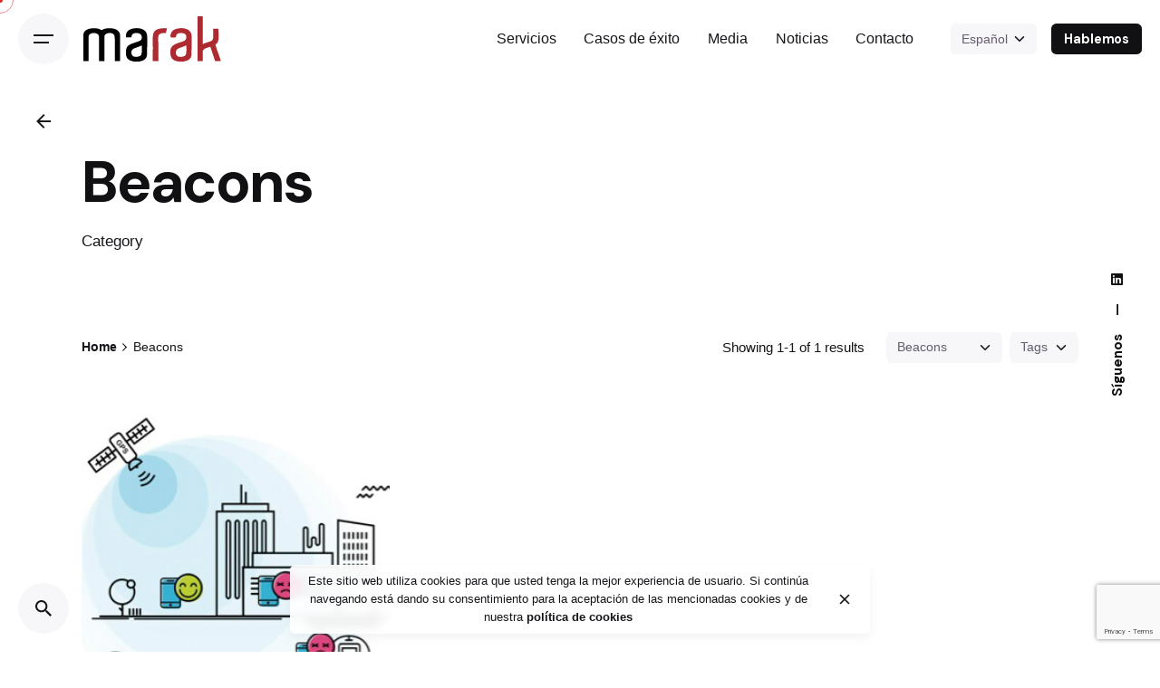

--- FILE ---
content_type: text/html; charset=utf-8
request_url: https://www.google.com/recaptcha/api2/anchor?ar=1&k=6LdlugAiAAAAAHhkSiZPX1i9rWM2Jp40dPzdhgR3&co=aHR0cHM6Ly93d3cubWFyYWsuZXM6NDQz&hl=en&v=PoyoqOPhxBO7pBk68S4YbpHZ&size=invisible&anchor-ms=20000&execute-ms=30000&cb=9auel02b6udt
body_size: 48810
content:
<!DOCTYPE HTML><html dir="ltr" lang="en"><head><meta http-equiv="Content-Type" content="text/html; charset=UTF-8">
<meta http-equiv="X-UA-Compatible" content="IE=edge">
<title>reCAPTCHA</title>
<style type="text/css">
/* cyrillic-ext */
@font-face {
  font-family: 'Roboto';
  font-style: normal;
  font-weight: 400;
  font-stretch: 100%;
  src: url(//fonts.gstatic.com/s/roboto/v48/KFO7CnqEu92Fr1ME7kSn66aGLdTylUAMa3GUBHMdazTgWw.woff2) format('woff2');
  unicode-range: U+0460-052F, U+1C80-1C8A, U+20B4, U+2DE0-2DFF, U+A640-A69F, U+FE2E-FE2F;
}
/* cyrillic */
@font-face {
  font-family: 'Roboto';
  font-style: normal;
  font-weight: 400;
  font-stretch: 100%;
  src: url(//fonts.gstatic.com/s/roboto/v48/KFO7CnqEu92Fr1ME7kSn66aGLdTylUAMa3iUBHMdazTgWw.woff2) format('woff2');
  unicode-range: U+0301, U+0400-045F, U+0490-0491, U+04B0-04B1, U+2116;
}
/* greek-ext */
@font-face {
  font-family: 'Roboto';
  font-style: normal;
  font-weight: 400;
  font-stretch: 100%;
  src: url(//fonts.gstatic.com/s/roboto/v48/KFO7CnqEu92Fr1ME7kSn66aGLdTylUAMa3CUBHMdazTgWw.woff2) format('woff2');
  unicode-range: U+1F00-1FFF;
}
/* greek */
@font-face {
  font-family: 'Roboto';
  font-style: normal;
  font-weight: 400;
  font-stretch: 100%;
  src: url(//fonts.gstatic.com/s/roboto/v48/KFO7CnqEu92Fr1ME7kSn66aGLdTylUAMa3-UBHMdazTgWw.woff2) format('woff2');
  unicode-range: U+0370-0377, U+037A-037F, U+0384-038A, U+038C, U+038E-03A1, U+03A3-03FF;
}
/* math */
@font-face {
  font-family: 'Roboto';
  font-style: normal;
  font-weight: 400;
  font-stretch: 100%;
  src: url(//fonts.gstatic.com/s/roboto/v48/KFO7CnqEu92Fr1ME7kSn66aGLdTylUAMawCUBHMdazTgWw.woff2) format('woff2');
  unicode-range: U+0302-0303, U+0305, U+0307-0308, U+0310, U+0312, U+0315, U+031A, U+0326-0327, U+032C, U+032F-0330, U+0332-0333, U+0338, U+033A, U+0346, U+034D, U+0391-03A1, U+03A3-03A9, U+03B1-03C9, U+03D1, U+03D5-03D6, U+03F0-03F1, U+03F4-03F5, U+2016-2017, U+2034-2038, U+203C, U+2040, U+2043, U+2047, U+2050, U+2057, U+205F, U+2070-2071, U+2074-208E, U+2090-209C, U+20D0-20DC, U+20E1, U+20E5-20EF, U+2100-2112, U+2114-2115, U+2117-2121, U+2123-214F, U+2190, U+2192, U+2194-21AE, U+21B0-21E5, U+21F1-21F2, U+21F4-2211, U+2213-2214, U+2216-22FF, U+2308-230B, U+2310, U+2319, U+231C-2321, U+2336-237A, U+237C, U+2395, U+239B-23B7, U+23D0, U+23DC-23E1, U+2474-2475, U+25AF, U+25B3, U+25B7, U+25BD, U+25C1, U+25CA, U+25CC, U+25FB, U+266D-266F, U+27C0-27FF, U+2900-2AFF, U+2B0E-2B11, U+2B30-2B4C, U+2BFE, U+3030, U+FF5B, U+FF5D, U+1D400-1D7FF, U+1EE00-1EEFF;
}
/* symbols */
@font-face {
  font-family: 'Roboto';
  font-style: normal;
  font-weight: 400;
  font-stretch: 100%;
  src: url(//fonts.gstatic.com/s/roboto/v48/KFO7CnqEu92Fr1ME7kSn66aGLdTylUAMaxKUBHMdazTgWw.woff2) format('woff2');
  unicode-range: U+0001-000C, U+000E-001F, U+007F-009F, U+20DD-20E0, U+20E2-20E4, U+2150-218F, U+2190, U+2192, U+2194-2199, U+21AF, U+21E6-21F0, U+21F3, U+2218-2219, U+2299, U+22C4-22C6, U+2300-243F, U+2440-244A, U+2460-24FF, U+25A0-27BF, U+2800-28FF, U+2921-2922, U+2981, U+29BF, U+29EB, U+2B00-2BFF, U+4DC0-4DFF, U+FFF9-FFFB, U+10140-1018E, U+10190-1019C, U+101A0, U+101D0-101FD, U+102E0-102FB, U+10E60-10E7E, U+1D2C0-1D2D3, U+1D2E0-1D37F, U+1F000-1F0FF, U+1F100-1F1AD, U+1F1E6-1F1FF, U+1F30D-1F30F, U+1F315, U+1F31C, U+1F31E, U+1F320-1F32C, U+1F336, U+1F378, U+1F37D, U+1F382, U+1F393-1F39F, U+1F3A7-1F3A8, U+1F3AC-1F3AF, U+1F3C2, U+1F3C4-1F3C6, U+1F3CA-1F3CE, U+1F3D4-1F3E0, U+1F3ED, U+1F3F1-1F3F3, U+1F3F5-1F3F7, U+1F408, U+1F415, U+1F41F, U+1F426, U+1F43F, U+1F441-1F442, U+1F444, U+1F446-1F449, U+1F44C-1F44E, U+1F453, U+1F46A, U+1F47D, U+1F4A3, U+1F4B0, U+1F4B3, U+1F4B9, U+1F4BB, U+1F4BF, U+1F4C8-1F4CB, U+1F4D6, U+1F4DA, U+1F4DF, U+1F4E3-1F4E6, U+1F4EA-1F4ED, U+1F4F7, U+1F4F9-1F4FB, U+1F4FD-1F4FE, U+1F503, U+1F507-1F50B, U+1F50D, U+1F512-1F513, U+1F53E-1F54A, U+1F54F-1F5FA, U+1F610, U+1F650-1F67F, U+1F687, U+1F68D, U+1F691, U+1F694, U+1F698, U+1F6AD, U+1F6B2, U+1F6B9-1F6BA, U+1F6BC, U+1F6C6-1F6CF, U+1F6D3-1F6D7, U+1F6E0-1F6EA, U+1F6F0-1F6F3, U+1F6F7-1F6FC, U+1F700-1F7FF, U+1F800-1F80B, U+1F810-1F847, U+1F850-1F859, U+1F860-1F887, U+1F890-1F8AD, U+1F8B0-1F8BB, U+1F8C0-1F8C1, U+1F900-1F90B, U+1F93B, U+1F946, U+1F984, U+1F996, U+1F9E9, U+1FA00-1FA6F, U+1FA70-1FA7C, U+1FA80-1FA89, U+1FA8F-1FAC6, U+1FACE-1FADC, U+1FADF-1FAE9, U+1FAF0-1FAF8, U+1FB00-1FBFF;
}
/* vietnamese */
@font-face {
  font-family: 'Roboto';
  font-style: normal;
  font-weight: 400;
  font-stretch: 100%;
  src: url(//fonts.gstatic.com/s/roboto/v48/KFO7CnqEu92Fr1ME7kSn66aGLdTylUAMa3OUBHMdazTgWw.woff2) format('woff2');
  unicode-range: U+0102-0103, U+0110-0111, U+0128-0129, U+0168-0169, U+01A0-01A1, U+01AF-01B0, U+0300-0301, U+0303-0304, U+0308-0309, U+0323, U+0329, U+1EA0-1EF9, U+20AB;
}
/* latin-ext */
@font-face {
  font-family: 'Roboto';
  font-style: normal;
  font-weight: 400;
  font-stretch: 100%;
  src: url(//fonts.gstatic.com/s/roboto/v48/KFO7CnqEu92Fr1ME7kSn66aGLdTylUAMa3KUBHMdazTgWw.woff2) format('woff2');
  unicode-range: U+0100-02BA, U+02BD-02C5, U+02C7-02CC, U+02CE-02D7, U+02DD-02FF, U+0304, U+0308, U+0329, U+1D00-1DBF, U+1E00-1E9F, U+1EF2-1EFF, U+2020, U+20A0-20AB, U+20AD-20C0, U+2113, U+2C60-2C7F, U+A720-A7FF;
}
/* latin */
@font-face {
  font-family: 'Roboto';
  font-style: normal;
  font-weight: 400;
  font-stretch: 100%;
  src: url(//fonts.gstatic.com/s/roboto/v48/KFO7CnqEu92Fr1ME7kSn66aGLdTylUAMa3yUBHMdazQ.woff2) format('woff2');
  unicode-range: U+0000-00FF, U+0131, U+0152-0153, U+02BB-02BC, U+02C6, U+02DA, U+02DC, U+0304, U+0308, U+0329, U+2000-206F, U+20AC, U+2122, U+2191, U+2193, U+2212, U+2215, U+FEFF, U+FFFD;
}
/* cyrillic-ext */
@font-face {
  font-family: 'Roboto';
  font-style: normal;
  font-weight: 500;
  font-stretch: 100%;
  src: url(//fonts.gstatic.com/s/roboto/v48/KFO7CnqEu92Fr1ME7kSn66aGLdTylUAMa3GUBHMdazTgWw.woff2) format('woff2');
  unicode-range: U+0460-052F, U+1C80-1C8A, U+20B4, U+2DE0-2DFF, U+A640-A69F, U+FE2E-FE2F;
}
/* cyrillic */
@font-face {
  font-family: 'Roboto';
  font-style: normal;
  font-weight: 500;
  font-stretch: 100%;
  src: url(//fonts.gstatic.com/s/roboto/v48/KFO7CnqEu92Fr1ME7kSn66aGLdTylUAMa3iUBHMdazTgWw.woff2) format('woff2');
  unicode-range: U+0301, U+0400-045F, U+0490-0491, U+04B0-04B1, U+2116;
}
/* greek-ext */
@font-face {
  font-family: 'Roboto';
  font-style: normal;
  font-weight: 500;
  font-stretch: 100%;
  src: url(//fonts.gstatic.com/s/roboto/v48/KFO7CnqEu92Fr1ME7kSn66aGLdTylUAMa3CUBHMdazTgWw.woff2) format('woff2');
  unicode-range: U+1F00-1FFF;
}
/* greek */
@font-face {
  font-family: 'Roboto';
  font-style: normal;
  font-weight: 500;
  font-stretch: 100%;
  src: url(//fonts.gstatic.com/s/roboto/v48/KFO7CnqEu92Fr1ME7kSn66aGLdTylUAMa3-UBHMdazTgWw.woff2) format('woff2');
  unicode-range: U+0370-0377, U+037A-037F, U+0384-038A, U+038C, U+038E-03A1, U+03A3-03FF;
}
/* math */
@font-face {
  font-family: 'Roboto';
  font-style: normal;
  font-weight: 500;
  font-stretch: 100%;
  src: url(//fonts.gstatic.com/s/roboto/v48/KFO7CnqEu92Fr1ME7kSn66aGLdTylUAMawCUBHMdazTgWw.woff2) format('woff2');
  unicode-range: U+0302-0303, U+0305, U+0307-0308, U+0310, U+0312, U+0315, U+031A, U+0326-0327, U+032C, U+032F-0330, U+0332-0333, U+0338, U+033A, U+0346, U+034D, U+0391-03A1, U+03A3-03A9, U+03B1-03C9, U+03D1, U+03D5-03D6, U+03F0-03F1, U+03F4-03F5, U+2016-2017, U+2034-2038, U+203C, U+2040, U+2043, U+2047, U+2050, U+2057, U+205F, U+2070-2071, U+2074-208E, U+2090-209C, U+20D0-20DC, U+20E1, U+20E5-20EF, U+2100-2112, U+2114-2115, U+2117-2121, U+2123-214F, U+2190, U+2192, U+2194-21AE, U+21B0-21E5, U+21F1-21F2, U+21F4-2211, U+2213-2214, U+2216-22FF, U+2308-230B, U+2310, U+2319, U+231C-2321, U+2336-237A, U+237C, U+2395, U+239B-23B7, U+23D0, U+23DC-23E1, U+2474-2475, U+25AF, U+25B3, U+25B7, U+25BD, U+25C1, U+25CA, U+25CC, U+25FB, U+266D-266F, U+27C0-27FF, U+2900-2AFF, U+2B0E-2B11, U+2B30-2B4C, U+2BFE, U+3030, U+FF5B, U+FF5D, U+1D400-1D7FF, U+1EE00-1EEFF;
}
/* symbols */
@font-face {
  font-family: 'Roboto';
  font-style: normal;
  font-weight: 500;
  font-stretch: 100%;
  src: url(//fonts.gstatic.com/s/roboto/v48/KFO7CnqEu92Fr1ME7kSn66aGLdTylUAMaxKUBHMdazTgWw.woff2) format('woff2');
  unicode-range: U+0001-000C, U+000E-001F, U+007F-009F, U+20DD-20E0, U+20E2-20E4, U+2150-218F, U+2190, U+2192, U+2194-2199, U+21AF, U+21E6-21F0, U+21F3, U+2218-2219, U+2299, U+22C4-22C6, U+2300-243F, U+2440-244A, U+2460-24FF, U+25A0-27BF, U+2800-28FF, U+2921-2922, U+2981, U+29BF, U+29EB, U+2B00-2BFF, U+4DC0-4DFF, U+FFF9-FFFB, U+10140-1018E, U+10190-1019C, U+101A0, U+101D0-101FD, U+102E0-102FB, U+10E60-10E7E, U+1D2C0-1D2D3, U+1D2E0-1D37F, U+1F000-1F0FF, U+1F100-1F1AD, U+1F1E6-1F1FF, U+1F30D-1F30F, U+1F315, U+1F31C, U+1F31E, U+1F320-1F32C, U+1F336, U+1F378, U+1F37D, U+1F382, U+1F393-1F39F, U+1F3A7-1F3A8, U+1F3AC-1F3AF, U+1F3C2, U+1F3C4-1F3C6, U+1F3CA-1F3CE, U+1F3D4-1F3E0, U+1F3ED, U+1F3F1-1F3F3, U+1F3F5-1F3F7, U+1F408, U+1F415, U+1F41F, U+1F426, U+1F43F, U+1F441-1F442, U+1F444, U+1F446-1F449, U+1F44C-1F44E, U+1F453, U+1F46A, U+1F47D, U+1F4A3, U+1F4B0, U+1F4B3, U+1F4B9, U+1F4BB, U+1F4BF, U+1F4C8-1F4CB, U+1F4D6, U+1F4DA, U+1F4DF, U+1F4E3-1F4E6, U+1F4EA-1F4ED, U+1F4F7, U+1F4F9-1F4FB, U+1F4FD-1F4FE, U+1F503, U+1F507-1F50B, U+1F50D, U+1F512-1F513, U+1F53E-1F54A, U+1F54F-1F5FA, U+1F610, U+1F650-1F67F, U+1F687, U+1F68D, U+1F691, U+1F694, U+1F698, U+1F6AD, U+1F6B2, U+1F6B9-1F6BA, U+1F6BC, U+1F6C6-1F6CF, U+1F6D3-1F6D7, U+1F6E0-1F6EA, U+1F6F0-1F6F3, U+1F6F7-1F6FC, U+1F700-1F7FF, U+1F800-1F80B, U+1F810-1F847, U+1F850-1F859, U+1F860-1F887, U+1F890-1F8AD, U+1F8B0-1F8BB, U+1F8C0-1F8C1, U+1F900-1F90B, U+1F93B, U+1F946, U+1F984, U+1F996, U+1F9E9, U+1FA00-1FA6F, U+1FA70-1FA7C, U+1FA80-1FA89, U+1FA8F-1FAC6, U+1FACE-1FADC, U+1FADF-1FAE9, U+1FAF0-1FAF8, U+1FB00-1FBFF;
}
/* vietnamese */
@font-face {
  font-family: 'Roboto';
  font-style: normal;
  font-weight: 500;
  font-stretch: 100%;
  src: url(//fonts.gstatic.com/s/roboto/v48/KFO7CnqEu92Fr1ME7kSn66aGLdTylUAMa3OUBHMdazTgWw.woff2) format('woff2');
  unicode-range: U+0102-0103, U+0110-0111, U+0128-0129, U+0168-0169, U+01A0-01A1, U+01AF-01B0, U+0300-0301, U+0303-0304, U+0308-0309, U+0323, U+0329, U+1EA0-1EF9, U+20AB;
}
/* latin-ext */
@font-face {
  font-family: 'Roboto';
  font-style: normal;
  font-weight: 500;
  font-stretch: 100%;
  src: url(//fonts.gstatic.com/s/roboto/v48/KFO7CnqEu92Fr1ME7kSn66aGLdTylUAMa3KUBHMdazTgWw.woff2) format('woff2');
  unicode-range: U+0100-02BA, U+02BD-02C5, U+02C7-02CC, U+02CE-02D7, U+02DD-02FF, U+0304, U+0308, U+0329, U+1D00-1DBF, U+1E00-1E9F, U+1EF2-1EFF, U+2020, U+20A0-20AB, U+20AD-20C0, U+2113, U+2C60-2C7F, U+A720-A7FF;
}
/* latin */
@font-face {
  font-family: 'Roboto';
  font-style: normal;
  font-weight: 500;
  font-stretch: 100%;
  src: url(//fonts.gstatic.com/s/roboto/v48/KFO7CnqEu92Fr1ME7kSn66aGLdTylUAMa3yUBHMdazQ.woff2) format('woff2');
  unicode-range: U+0000-00FF, U+0131, U+0152-0153, U+02BB-02BC, U+02C6, U+02DA, U+02DC, U+0304, U+0308, U+0329, U+2000-206F, U+20AC, U+2122, U+2191, U+2193, U+2212, U+2215, U+FEFF, U+FFFD;
}
/* cyrillic-ext */
@font-face {
  font-family: 'Roboto';
  font-style: normal;
  font-weight: 900;
  font-stretch: 100%;
  src: url(//fonts.gstatic.com/s/roboto/v48/KFO7CnqEu92Fr1ME7kSn66aGLdTylUAMa3GUBHMdazTgWw.woff2) format('woff2');
  unicode-range: U+0460-052F, U+1C80-1C8A, U+20B4, U+2DE0-2DFF, U+A640-A69F, U+FE2E-FE2F;
}
/* cyrillic */
@font-face {
  font-family: 'Roboto';
  font-style: normal;
  font-weight: 900;
  font-stretch: 100%;
  src: url(//fonts.gstatic.com/s/roboto/v48/KFO7CnqEu92Fr1ME7kSn66aGLdTylUAMa3iUBHMdazTgWw.woff2) format('woff2');
  unicode-range: U+0301, U+0400-045F, U+0490-0491, U+04B0-04B1, U+2116;
}
/* greek-ext */
@font-face {
  font-family: 'Roboto';
  font-style: normal;
  font-weight: 900;
  font-stretch: 100%;
  src: url(//fonts.gstatic.com/s/roboto/v48/KFO7CnqEu92Fr1ME7kSn66aGLdTylUAMa3CUBHMdazTgWw.woff2) format('woff2');
  unicode-range: U+1F00-1FFF;
}
/* greek */
@font-face {
  font-family: 'Roboto';
  font-style: normal;
  font-weight: 900;
  font-stretch: 100%;
  src: url(//fonts.gstatic.com/s/roboto/v48/KFO7CnqEu92Fr1ME7kSn66aGLdTylUAMa3-UBHMdazTgWw.woff2) format('woff2');
  unicode-range: U+0370-0377, U+037A-037F, U+0384-038A, U+038C, U+038E-03A1, U+03A3-03FF;
}
/* math */
@font-face {
  font-family: 'Roboto';
  font-style: normal;
  font-weight: 900;
  font-stretch: 100%;
  src: url(//fonts.gstatic.com/s/roboto/v48/KFO7CnqEu92Fr1ME7kSn66aGLdTylUAMawCUBHMdazTgWw.woff2) format('woff2');
  unicode-range: U+0302-0303, U+0305, U+0307-0308, U+0310, U+0312, U+0315, U+031A, U+0326-0327, U+032C, U+032F-0330, U+0332-0333, U+0338, U+033A, U+0346, U+034D, U+0391-03A1, U+03A3-03A9, U+03B1-03C9, U+03D1, U+03D5-03D6, U+03F0-03F1, U+03F4-03F5, U+2016-2017, U+2034-2038, U+203C, U+2040, U+2043, U+2047, U+2050, U+2057, U+205F, U+2070-2071, U+2074-208E, U+2090-209C, U+20D0-20DC, U+20E1, U+20E5-20EF, U+2100-2112, U+2114-2115, U+2117-2121, U+2123-214F, U+2190, U+2192, U+2194-21AE, U+21B0-21E5, U+21F1-21F2, U+21F4-2211, U+2213-2214, U+2216-22FF, U+2308-230B, U+2310, U+2319, U+231C-2321, U+2336-237A, U+237C, U+2395, U+239B-23B7, U+23D0, U+23DC-23E1, U+2474-2475, U+25AF, U+25B3, U+25B7, U+25BD, U+25C1, U+25CA, U+25CC, U+25FB, U+266D-266F, U+27C0-27FF, U+2900-2AFF, U+2B0E-2B11, U+2B30-2B4C, U+2BFE, U+3030, U+FF5B, U+FF5D, U+1D400-1D7FF, U+1EE00-1EEFF;
}
/* symbols */
@font-face {
  font-family: 'Roboto';
  font-style: normal;
  font-weight: 900;
  font-stretch: 100%;
  src: url(//fonts.gstatic.com/s/roboto/v48/KFO7CnqEu92Fr1ME7kSn66aGLdTylUAMaxKUBHMdazTgWw.woff2) format('woff2');
  unicode-range: U+0001-000C, U+000E-001F, U+007F-009F, U+20DD-20E0, U+20E2-20E4, U+2150-218F, U+2190, U+2192, U+2194-2199, U+21AF, U+21E6-21F0, U+21F3, U+2218-2219, U+2299, U+22C4-22C6, U+2300-243F, U+2440-244A, U+2460-24FF, U+25A0-27BF, U+2800-28FF, U+2921-2922, U+2981, U+29BF, U+29EB, U+2B00-2BFF, U+4DC0-4DFF, U+FFF9-FFFB, U+10140-1018E, U+10190-1019C, U+101A0, U+101D0-101FD, U+102E0-102FB, U+10E60-10E7E, U+1D2C0-1D2D3, U+1D2E0-1D37F, U+1F000-1F0FF, U+1F100-1F1AD, U+1F1E6-1F1FF, U+1F30D-1F30F, U+1F315, U+1F31C, U+1F31E, U+1F320-1F32C, U+1F336, U+1F378, U+1F37D, U+1F382, U+1F393-1F39F, U+1F3A7-1F3A8, U+1F3AC-1F3AF, U+1F3C2, U+1F3C4-1F3C6, U+1F3CA-1F3CE, U+1F3D4-1F3E0, U+1F3ED, U+1F3F1-1F3F3, U+1F3F5-1F3F7, U+1F408, U+1F415, U+1F41F, U+1F426, U+1F43F, U+1F441-1F442, U+1F444, U+1F446-1F449, U+1F44C-1F44E, U+1F453, U+1F46A, U+1F47D, U+1F4A3, U+1F4B0, U+1F4B3, U+1F4B9, U+1F4BB, U+1F4BF, U+1F4C8-1F4CB, U+1F4D6, U+1F4DA, U+1F4DF, U+1F4E3-1F4E6, U+1F4EA-1F4ED, U+1F4F7, U+1F4F9-1F4FB, U+1F4FD-1F4FE, U+1F503, U+1F507-1F50B, U+1F50D, U+1F512-1F513, U+1F53E-1F54A, U+1F54F-1F5FA, U+1F610, U+1F650-1F67F, U+1F687, U+1F68D, U+1F691, U+1F694, U+1F698, U+1F6AD, U+1F6B2, U+1F6B9-1F6BA, U+1F6BC, U+1F6C6-1F6CF, U+1F6D3-1F6D7, U+1F6E0-1F6EA, U+1F6F0-1F6F3, U+1F6F7-1F6FC, U+1F700-1F7FF, U+1F800-1F80B, U+1F810-1F847, U+1F850-1F859, U+1F860-1F887, U+1F890-1F8AD, U+1F8B0-1F8BB, U+1F8C0-1F8C1, U+1F900-1F90B, U+1F93B, U+1F946, U+1F984, U+1F996, U+1F9E9, U+1FA00-1FA6F, U+1FA70-1FA7C, U+1FA80-1FA89, U+1FA8F-1FAC6, U+1FACE-1FADC, U+1FADF-1FAE9, U+1FAF0-1FAF8, U+1FB00-1FBFF;
}
/* vietnamese */
@font-face {
  font-family: 'Roboto';
  font-style: normal;
  font-weight: 900;
  font-stretch: 100%;
  src: url(//fonts.gstatic.com/s/roboto/v48/KFO7CnqEu92Fr1ME7kSn66aGLdTylUAMa3OUBHMdazTgWw.woff2) format('woff2');
  unicode-range: U+0102-0103, U+0110-0111, U+0128-0129, U+0168-0169, U+01A0-01A1, U+01AF-01B0, U+0300-0301, U+0303-0304, U+0308-0309, U+0323, U+0329, U+1EA0-1EF9, U+20AB;
}
/* latin-ext */
@font-face {
  font-family: 'Roboto';
  font-style: normal;
  font-weight: 900;
  font-stretch: 100%;
  src: url(//fonts.gstatic.com/s/roboto/v48/KFO7CnqEu92Fr1ME7kSn66aGLdTylUAMa3KUBHMdazTgWw.woff2) format('woff2');
  unicode-range: U+0100-02BA, U+02BD-02C5, U+02C7-02CC, U+02CE-02D7, U+02DD-02FF, U+0304, U+0308, U+0329, U+1D00-1DBF, U+1E00-1E9F, U+1EF2-1EFF, U+2020, U+20A0-20AB, U+20AD-20C0, U+2113, U+2C60-2C7F, U+A720-A7FF;
}
/* latin */
@font-face {
  font-family: 'Roboto';
  font-style: normal;
  font-weight: 900;
  font-stretch: 100%;
  src: url(//fonts.gstatic.com/s/roboto/v48/KFO7CnqEu92Fr1ME7kSn66aGLdTylUAMa3yUBHMdazQ.woff2) format('woff2');
  unicode-range: U+0000-00FF, U+0131, U+0152-0153, U+02BB-02BC, U+02C6, U+02DA, U+02DC, U+0304, U+0308, U+0329, U+2000-206F, U+20AC, U+2122, U+2191, U+2193, U+2212, U+2215, U+FEFF, U+FFFD;
}

</style>
<link rel="stylesheet" type="text/css" href="https://www.gstatic.com/recaptcha/releases/PoyoqOPhxBO7pBk68S4YbpHZ/styles__ltr.css">
<script nonce="az-hKO-WaZtm_qu2U9nyxA" type="text/javascript">window['__recaptcha_api'] = 'https://www.google.com/recaptcha/api2/';</script>
<script type="text/javascript" src="https://www.gstatic.com/recaptcha/releases/PoyoqOPhxBO7pBk68S4YbpHZ/recaptcha__en.js" nonce="az-hKO-WaZtm_qu2U9nyxA">
      
    </script></head>
<body><div id="rc-anchor-alert" class="rc-anchor-alert"></div>
<input type="hidden" id="recaptcha-token" value="[base64]">
<script type="text/javascript" nonce="az-hKO-WaZtm_qu2U9nyxA">
      recaptcha.anchor.Main.init("[\x22ainput\x22,[\x22bgdata\x22,\x22\x22,\[base64]/[base64]/UltIKytdPWE6KGE8MjA0OD9SW0grK109YT4+NnwxOTI6KChhJjY0NTEyKT09NTUyOTYmJnErMTxoLmxlbmd0aCYmKGguY2hhckNvZGVBdChxKzEpJjY0NTEyKT09NTYzMjA/[base64]/MjU1OlI/[base64]/[base64]/[base64]/[base64]/[base64]/[base64]/[base64]/[base64]/[base64]/[base64]\x22,\[base64]\x22,\x22QcORL8OCLcKvDyLDscO7XFtxASBDwoxiBBF6HMKOwoJNQhZOw6QWw7vCqzrDuFFYwqBObzrCpcKzwrE/KMOfwoohwo/Dlk3Csw1+PVfCr8KOC8OyPVDDqFPDmAc2w7/Ck3B2J8K9wqN8XBTDmMOowovDqcO0w7DCpMO8VcOAHMKzUcO5ZMOEwrREYMKMZSwIwojDnmrDuMKpVcOLw7g0eMOlT8OZw6JEw70Fwq/CncKbYBrDuzbCsSQWwqTCrEXCrsOxUsO8wqsfYcKmGSZaw4AMdMOOCiAWYFdbwr3CvcKKw7nDk1wGR8KSwphdIUTDlTQNVMOhSsKVwp9nwpFcw6FNwobDqcKbKMOdT8Kxwr/DpVnDmHcAwqPCqMKREcOcRsOIf8O7QcOzAMKASsOlMzFSU8OdOAtaFEM/wqV0K8OVw5jCucO8wpLCknDDhDzDjsOXUcKIaXV0woczLyx6DMKiw6MFJ8OIw4nCvcOYMEcvfcKqwqnCs2hhwpvCkD7CkzIqw5JDCCs4w5PDq2VlfnzCvRZHw7PCpQ/CjWUDw4N4CsOZw73DtQHDg8Kjw5oWwrzCoXJXwoBCc8OncMK6bMKbVk7DthtSAWomEcO4EjY6w7/CtF/[base64]/wpx/VMKlIkbCiCDDsEozQMKfTV7CsRJkJMK3OsKNw6bCkQTDqE09wqEEwrd7w7Nkw6zDtsO1w6/DucKFfBfDlDA2U0FBFxIlwpBfwokIwq1Gw5t1BB7CtiLCj8K0woskw7Niw4fCvm4Aw4bCkBnDm8Kaw7zChErDqSzCksOdFRpXM8OHw5hpwqjCtcOAwqstwrZBw6ExSMOJwqXDq8KAJkDCkMOnwr4lw5rDmRAsw6rDn8KACEQzVAPCsDN8cMOFW0TDlsKQwqzCpi/Cm8OYw7XCh8KowpIdRMKUZ8KSAcOZwqrDi1J2wpR9wqXCt2kfEsKaZ8K6fCjCsGEZJsKVwoHDrMOrHhEWPU3ClW/CvnbCo14kO8ONRsOlV1XCqGTDqQbDt2HDmMOPZcOCwqLCmMOtwrV4HCzDj8OSM8OlwpHCs8KPKMK/RRBteEDDicOZD8O/P2wyw7xDw5vDtTo/w6TCkcKbwpsFw6kRfH8xLSxswo5Ewr/Cl1cNXsK9w5DCqwQYIlTDqwR9CMKiScORXRXDhcOCwq4ODMKMIipkwrULw6fDq8OiPRHDuWXDqMKhOTsrw5DCgcK9w6XCp8O6w6TCv1oEwp3CrjfCjsO5PFZXfxcIw53CtcK0w6PCi8Kww6QZVFleeUsswq3Di3XDlH/CjsOFw7/DpMKGdHDDskXCocOWwp/DlcKSw4IJOwfCpCwPMjTCucOeGWXCoBLDnsO5wrXClVcRXBpOw4TDi1XCliZ5IHZ0w5TDsRlrfBZeO8KQR8OcACvDvsKmbMOmwrF3QkdKwozCicOjPcK1WSwjC8OMw5fDiRzCrgx/wrfDrcOgwrHCmsK0w63CmsKfwo8Yw5TCrsKdBsKMwqnCsi97wrQmZULClMKiw4XDo8KaLsOrS2vDlsOXeyDDvmHDisK4w4U/XsKtw7jDqmLCr8KzXTFDOMK/RcOMwofDrcKNwoAQwpHDlEwsw7rDqcKqw48bI8O+ZcKFWkrCucO2JMKBwow3HWohZMKhw7tCwplkGsKxf8KQw5nCqz3Ck8KzIcOTQEjDgsO+TMK/LsKdw6VqwrPDlsO0VTh/asOOT0Jew4VCw7EIBA4OOsOZUTEzU8KVOzHCpW/CjcK1wqliw7PCgcKnw7jCmsKgWmMtwq1mUMKqAmHDm8KEwqRDegV/[base64]/woDCkHAuD23CmsKkwqsywrLCjQ1eBcO2DsKYwoZbw7AhcBHDvMOmwqzDhA9Ew57Cr0gcw4PDtmAowo7DhkF6wr9rGCPCm3zDqcKnworCusK+wrx/w4nCp8KodWPDl8KiWMKbwrhXwp8hw6fCkTM1wpIvwqLDiARNw4TDv8OxwollSgzDp1Y3w6TCtFbDu3TCusO5DsK/W8KDwqnCk8KvwqXCtsK4DsK6wpnDk8Kxw4FUw5ZyQDkJSEIfXsOneinDicKwVMKew6VCLTZwwqBwBMOXCMK/X8OGw6MmwokgEMOEwqFFF8Kkw6UIw7pHZ8KzdsOKDMOKE05PwpXCgFLDncKwwqzDq8KMccKrZFU+KXsNQ0t8wrwZM1/DgcOawoQlGTc8w7QyHE7Cg8O8w6LCkE/DssOMV8OaBcKRwqYybcOuVA8vRHgPbRzCgSHDg8KoUcKHw6XCncK3eTfCjMKYRgfDtsKaAzEAKcKSWMOTwojDlwnCkcKRw4nDt8OEwpXDhURtAT8bwqINUTPDlcKxw6g7w6U1w7oiwpnDlcKrEhkrw45zw5bCm3bCmcOeMcO0P8OlwqDDmcK3dmM1w4k/[base64]/DjytMwrTDpS7CicKgbcOrI8OwCndHL8KkwonDrMOGw61yDMOdfcK/WcO3LsKfwphGwr8Gw53DlVEVwq7DpVJYwpfCoBBrw4nDhjNMZFovV8Kyw7FOB8KSNMK0SsOAGsOtemAowpFUFR3Dn8O/w7TDj2PCrggsw79DHcOeOMKawobDnUFmZcOyw67Csxdsw7LClcOOwodrwo/CpcKjFHPCvsOQQGA+wqnDisKCw5A3wr0Uw7/DsAVTwp3DlntSw4LDpsKWCMOAwrh2aMK2wqoDwqMbw5TCjcOPw7d/f8K4w4/[base64]/[base64]/CojhJSsODQ8Okwo/ClT80w4nCsMKgw4VMJQbDontvEzTDrx8mwqrDkFPChiDCkAZPwqAIwqHCvUd+GVEQScKUYWU1NcKrwq0rw6Ziw5E3wr5YXkvDnDVOCcO6dcKRw5vCuMOxw7jCkRdhCcOaw6V1TcOJLhsgSGxlwp8CwplvwpHDucKuOMO7w5LDssO+Zj8QJXPCvcOgw48jw5k/w6DDnDnCq8OSwpNUw6bDoj/ChcOjSSwQJCDDtcOjCHYaw7fCuFHClcOew6Y3AHolw7MgcMKdGcOXw607w58JF8KMw7nChcOiGcKbwpRuEQTDtHZNAsK5Tx/Ctl4Ewp/Cjz0sw7pHHcKqZV/CvgTDu8KYQFTDnkEVw6pVUMOkF8KYWG8MTnnCkmnCkMK3TiTChEPDvFB/[base64]/DuRIdw5HCnsOXScOCe18ewqx9wpjCgsKnw7PCj8Kqw7zCtcKIwq1Mw5IyHiMEwq4MTsKUw5HDnQY6KUkzLMOMwr3DjcOEd23DpUDDkCBLNsKtw7fDvsKowpXCo0EFw4LCjsOyccOlwo9AKRHCvMOudhs3w7jDtx/DlW1Kw4FPBFEHYH7DhUXCp8KZBi3DvsKwwoMoQ8KawqfDl8OUw4TCmMKzwpfDlWLCv3HDgsO7fnHChMOYXj/CoMOTwrzChGfDnsKDNDrCq8KJQ8Knwo7CkinDlAF/w5sDMiTCtsOWDsOkV8KuWMObD8O0wpEoaFbCr1jDhMKHAsOJwqvCkVHCoXdxwrzCm8OOwoHDtMKRNHDDmMOzwrhNXQDCk8Kue1lQRSnDvcKKQg0bNsKWPcKvTcKow4rCksOhdMOEVsOWwr0EWU/CtcOiwrPCkMOfw5YBwpzCrytTNMO9PgzCqsOEfQt5wrVjwrULA8KWw5kEw4dWwqvColrDicO7dcKowpBbwpxmw6DCiggFw4rDg3nCkMOhw5RTbH1Uwr/DlnoDwqh3ecOCw7LCuFVow57Dh8KBQ8KVOjLDvwjDuXdTwqRuwopqT8KCA2lzwpHDisOIw5vDqcKjw5nDmcOtA8KUSsK4wp/CpMKZwovDkcKeM8OawoYmwo5mYMKKw5HCrMOpwpjDusKBw5zCgAZtwo/ChE9nEGzCgDfCug8lwofCjMORY8OTwrvDoMK9w787ekLCoTPCvsKKwq3CjzQ6wr8aAcO8w7jCo8O1w47CgsKUfsKHCMKgw7vDg8Oqw5DCoA/[base64]/CtgrDt8OCZ2kawoUqwq80wqB2JEM/[base64]/CkMOKJcOlw6NoUMOEBEHCgH7CuMK5wr7Co3tgO8O1w4UtN3E6X3jCn8ODEGbDmsKtwqRHw4ANQmzDjRsAwoLDhMKTwqzCn8KAw6RjdHMGC2E8JAPDp8OWBGA6w5LDgwvCh3JgwpQhwr4lwrnDj8OzwqV1w7rCmcKlwqjDmRPDjA7DpTVMwq97PXbCmMO/w67CtMObw6TCg8Oxb8KJbsOGw4fCkR/ClsKNwrNUwrvCilt4w4fDpsKeECAkwpjCpXHCqRHDgcKgwrnCvXhIwrpMwrrDnMORC8KJecKIeU5YYQxGa8OLwrAYwqkNZFFpSMO0KiJTeAHCvhsieMK1CAxxW8KzDWjDglXCvmVmw5A6w5TDkMOQw5V6w6LCsCUMdQV/wrzDpMOpw5LCtx7DghvDqMKzwpl/w4XDhwphwoPCs1zDnsKkw4PDiE0MwoUJw5B4w6HDvGbDtG/[base64]/DsgscCcOnw4tEwqAIwqYAWlrCo8OvNWbCnsK3DcOsw7PDoh9Yw4TCvlFowrRqw4zCnCvCnMKWwrhjOMKGwp3DncKOw5zDssKRwp1ZMAvDrn90ccK0w6vCscKqw4XClcOZw7LDmMOGNcOiRBbCusOqwr9AOwdye8OqFGDDhcOCwojDnsKpLcO5w63ClF/DncKIwq3DlkJ4w53CtsKINMOVcsOmX2JsPMK4dTFXJD3Du0E3w7RAHwkjKcO4wp3CnFbDvWLCi8O6DsOIO8OnwpPCqsOuwrHCrCpTw4ILw7M6b1gSwrzDhMKmBVIVfsKNwoJFfcO3wpHCowzDpcKtCcKvKcK/TMK7S8KVwphnwr5Xwos/[base64]/Dj8KREsKEK381TDN5UcOew4xkw7wxwq4SwrDCi2EBY15kcsKGBsO1cVrCh8KDSGN0wpTCuMOHwrDDg0rDmnPDm8KxwpXCo8KAw7Awwp3DmsKOw5rCqg1qHcK4wpPDnsKpw7EBYMONw73CmsOzwo0mLsK9HTnCiUI/wqHCosOpIkbDvn1hw71sfgRqT0rCssOreSszw6lpwqAmcyVAQFMow6TDqsKEwplTwpsnaEkMesKuACl0FcKDwpLClsKfasOdU8Oaw7TCssKMJsOlRcO9w75OwoRjwojCjsKawrk3wphewoPDk8KBBsOcG8KbR2vDk8KDw61yVh/CsMKTFTfDp2XCt0bCuy8ELjvDtAzDvTkOIhNrV8OEccOFw4opGETCqxlgMsK/[base64]/CmCNWw4DClU4ocCbCnCnDp8OeRsKfwrM0STTDosKCM0Ypw5LCocOcwp7ClMOgfsOwwrNpGmPCvcO3QHwQw7TCqQTCpcOiw7fDhUzDmmvCu8KJeVFwE8K1w6omKm/[base64]/DqcK8DwfDj0E8Vy0/[base64]/DnAvCjsKfwoR1wrgowoYuE8K0wrRXw5lUG1fChcOlwp/Ck8Ohwp7DnsOCwqjDiU/[base64]/[base64]/CtR/DkSbDsEpqw59FLkogfxbCn8OaZsOxw4YmMwBKQhTDk8K4ckFjH0gtZsKIScKLLQ59WA/[base64]/Cs2AWw7zCum5AbcOrwph+KjfDu1Zhw7HDrMOrwpBcwoAOwpXCoMO4w6R1VFPCvhI9wqAxw4bDt8OOUMKEwrvDnsK2P095w5oJR8KCJifCoGwzfg7CrcKpCx7DucKZw7LCkygBwo3DvMOywrA/w6PCosO7w6HCs8KrCMK8UFpmccKxwrwbdC/[base64]/DrMKhDMOzMkjDn8OpesOJSsKLaArCpMO9w6XDpVUJXsOmPsKYwprDlRzDlsO4w43CncKXXMO+w4HCucOuw5/[base64]/w6ILVWQBKVnDvlrDpTMpwp/[base64]/DuVp/JcOEwoHDlsKqwodpw4XDmm1CHsOSWcOGwqgXw5fDpMKEw73DoMKWw7/DqMKCVnbDiQl8WsOEE1h/MsOJMsKQw7vDocODTFTCk17Dh1/CgQN0w5ZQw40NHsOSwqbDgj0sEFY+w6A3PSFkwovCu0Nlw54Jw4YzwppcAcOcSjYowonDj0jCgcOYwpbCgMOew5wLeHfCs18ZwrLCo8OfwqhywoIuw5nCoUfDpRXDnsO8H8Oxw6tOZEErYsO7TcOPdwIxI04cQ8KRDcOtcMKOwocHV1hAwoPCs8K4DMOOGsK/w4zCtMOmwp3CmUrDv3AdVsOSWcKHHMO7CcKIQ8KIwoIIw6dPw4jDr8Oqa2tVJcKYwonCpmDDvgZ5A8KLQWJHMBDDmGk5QHXCj33DhcKfw4fCpnRawqfCnVgDfllbVMOSwoBrw5ZawrwBAEPCvwUiwo9YOmbCok7ClS/CscOvwofCuDA1XMOBwrDCk8KKBXg3DlorwoRhb8OEwq/DnFZ4wrsmYykKw5Nqw6zCuyU6Tj95w4ZgTcKvHcKCwqnCnsK1w7FUwr7CqB7Dl8KnwpNFLMOswq5Sw4IDPkpxwqJVTcKFMCbDm8ObNMOsQMK+A8OKGMOxFSDCv8O6ScOcwqYLYDQOw4/DhXXCoy3CnMOrJ2bCqFFwwrsGMMKVwq1ow6heT8O0FMO9CF8fNy9fw6csw4rDvibDrGUDw6vCpMODQTsYb8Kgw6fCg1p/wpAnRcKpw7XCmMOEw5HCuUPCjCB2U1ggYcK+OsKhWMOif8Klwq9Cw5kKw50masKcw4YVIcKZfU9IAMO0wpgRw57CoyEITj8Rw4dCwqfCigsJwq/CoMOEFXFYWcOvLHvCo0/Ct8OSc8K1NlrDtDLDmcKXAcOuwrp3wrfCiMKwBnbCrcOYbGhMwolSQGXDlnzDnlXDhU/CrzRzw5UGwox2w6pywrErw5bDg8KrfsKibcOVwqLCn8O/w5doZMOrAyLCpsKCw5PClMKwwroLHUbChEPCqsONHw8kw4PDqcKmEDnCkn/CrRZJw4nCucOCWxdpW0oRwpoBw6vCrzQ+wqJcTsOgwqEUw7RIw67CmQ0dw6ZBwqHDphdFOMKdesKCLUzDlz98VMO+w6RywobCo2oMw4V1w6UwWMKBwpJvwpHDpcOYwqgSQxfCiG3Dt8OZUWbCisOiAn/[base64]/w41+wrzDtkYfeHfCrMOIYsKPw40Aw5fDuiDDsXMawrwtw5jCsD/CnzNRDMK7BlrDrcONXSnCoC4EDcK9w4vDgcKWVcKEKktbwr1VZsKhwp3Dh8Kiw5nDnsKpWRAswr/CgSlyO8KQw4/CmwE/PQfDvcK8wrE8w7bDg1tKB8KBwrzCpT3Dh2lPwo7Dv8OLw4XCs8OJw7xnLcODJwMPbcOKFmJBbkAhwpDDlXhQwqZLw5hCw6zDj1tPw5/[base64]/DqcKmFwImWG/DjX0Tw4xiL8Kne8OOwosGwr8uw73CjsOwCcKLw5hkw5bCksORwoEnw4bCm13Du8OMBUdTwq7CpRMIDsKgX8OjwqnChsOYw5PDnUfCvcKZX04aw6LDg1bCuEHDgnjDucKHwqorw47CvcOlwrgTRm9SGMOfblQFwqLCigp7QQh5bsOGcsOcwqjDjAcdwp/[base64]/[base64]/CqirCoMKIXMK8woQTw63DvMOwGQvCszzCpmzClXzCr8OqQcK8LsK8ew7CuMKgw4rCosOybsKqw7fDlcO/V8KAQcKWD8O3w6gZZcO7GsOYw47CkMK+wrszwotewqEMw60cw7LDksKPw7PCisKNSx4tPRhXb1NXw5gtw4vDj8OAw4PCrHrCq8OwTDcawp5TJ3Qlw4VwQ0vDtivCrC80wollw7QLw4Zzw4UGwoXCiwlgesOKw67DsRFXwqvCj1vDkMKSZ8Kfwo/DjMKUwrLDisOuw4fDgzvCon1Aw6nCtW10NsOmw50gw5LCoAjCmMKXWsKJwpvDpcO5IcKMwqltFh7DiMOdHwZQMUk7MElzb3/DksOBUHoJw7hkw6kIO0RqwpnDvsOnE0p3MsOTCUJbcC8PTsODecOKO8KPBMKiwosew4pQwr4lwqQ4wq11YhcANnh/[base64]/DnUs+AsKsVSfCmMK1wodCw4E6ZsKzwoLDoRnCq8Ombm/Dq2d4JsKfaMK2FEnCrT/CsFDDqFlSfMK3w7rDgzNJNERfSANOYjZuw6xHXxfDu0zCqMK/w4nCuj8ubV/CvjsAfijCpsOPw7J6U8KfaicnwrBmLUVnw6PDvMO/w47CnQAiwqJ8fT04wo4lwp3DnTgNwqBRI8O+wprCtsOwwr0Kwqxhc8O1wrjDqcO8ZsOnwojCoGbDrhbCusOiwrvDmQp2E15ewrnDvA7Dg8KqXAvCgCd1w7jDkxzCvn9LwpZbwr/CgcO4w4NYwp3CpiLDvMO+wroZNAo9wpUgLcK5w57CrEnDo0HCsTDCqMOEw5RbwpHDtsKUw6zCkTNCOcKTwo/CnMO2woseKBvDtsOFwoNKA8Kqw4jDm8O7w4HCtcO1w4PCnBbCmMK7woBYwrd5woNFVcOMWMKGwrplccKZw5HChsOqw6gPRTA0eQjDrkjCukDDn0nCkwgFTcKPM8KKPMKdPjZbw40KEB/CjifCt8ODPMOtw5DCgmhqwpMLOMOBN8KnwplzdMK5fsK/[base64]/[base64]/DosKQScKkbB1uWcOuR8Kawq7DiMKGw4vDv8Kya3PCq8KXb8ONw7/ChsO5VkfDu2U/w5bDl8KPQCrCncOzw5rDmm/Cn8K+d8O4W8OPbMKfwp7ChsOnI8KUwq9/w5QYHMOvw6dLwo43ZHBKwrZ+w5HDqsO8w6oow4bClcKWwoBuw5DDvHDDqcOQwpfDqzwWZMOQw7/DhUJ2w4l+c8Kqw7YMB8KNICtywqsCT8OfKzw0w5EWw6BTwo1eUDxEISHDpsOQVBnCiw4qw6zDi8KPwrPDiEjDs3vCrcKgw58Cw63DmnFSLsOKw50Dw4bCtzzDnkPDiMOGwq7CpQbCksO7wr/[base64]/Dm3XDnwEpDcKFworDugDCv1NEcVfDqEdrw43Dm8KOBFQbwpBOwpETw6XDqcOLw7Jawrdow7HClcK+J8OWd8KDE8KKwrzCm8O0wrMWS8OQfj17wpzCi8Odc19bWnJfRWJZw5bCslUwLg0udELDvm3DtxHCtSxPwq/DrzQQw6TCpAnCv8O4w5g2dy89PMKAAXTDu8KuwqpsZxHDv2tzwp/[base64]/DpcOlPcKLw7N+wrw/JnvDr8OQYsOmS1LCm8KQw48mw6Ehw6HCqsO/w5FWT3M2YcKPw4syO8OTwr0awoFZwrpnOcOicCHCl8O4C8KNWMOwFAbCusKJwrjClMOAZnRxw5/DvgMcAh3Cr1XDpjYvw5DDpSXCqyMgSVPCu2tBwrbDusOyw5zDgCwFw4jDm8Oqw5nDsA0KNcKhwodHwpVKH8OaISLCpcOXF8KFJGTCiMKFwrgAwqIEA8Kjw7DDlzYwwpbDpMOtKHnDtCAtwpRVwq/DkcOzw6AawrzCikAqw40Vw4czUC/[base64]/[base64]/ClF/[base64]/DmMOCemgsBcKTQsKrwowaccOPwqnCoHfDnTXCsm3CgWhUw4ZZM0xswr/Cj8KzdkDDnMOuw7HCnzB9wo4tw5LDhBXCg8OTIMK3wpfDsMKtw7XCkH3DksOJwr5wGF7DmsKCwpzDjytWw5FIByTDhyIxZcOOw43DiGRdw71sEV/DocKoTmF8MHEHw53CmcKycGjDmAJSwp4hw73CqcOjQsKhIMKAwrxxw4ZAKsK1w6vDrsKXYzbDkXbCr0Z1wrPChyJ8L8KVcDNsDURrwr/Cm8KwellORkzDt8Knw5ZAworDnsOge8OkWMO0wpfChCZJaELDk3lMwoUIw5zDisK1eQd/wpTCu3h2w6rCicOAEMONXcKmQghVw7zDkSjCvQTCoTtSc8Kvw5Z6UgMxwq90TijCgA00UsKlw7PCrDlPw7TCkCPCjcKXw6vDoxnDrsO0NsK1wqzDoCvDpsOew4/CsHzCoXxFw4sXw4QPOnHDoMOPw7/Cp8KwScKHIQfCqsO6Xysqw5wIaiXDsSLDgk8fDcK5YULDrwHCpMKWwoDCsMKhW1AtwprDt8Kqwq0Hw4AMwqrDoSjCucO/wpY8wpY+w6dywoktDsOxNRfDo8OSwqvCpcOjNsK1wqPDknctWsOeX0nDsVdGUcKqHMOHw50HfHZWw5QEwpjCisO1RnzDscKZa8O2KcOuw6HCrg5aWMKswrxMFXDCqjzCqW7DssKBwo51B2XCvsKzwrLDsTx+f8OYw6/Dk8KYRTDDrsOPwrBkFW5iw5Yvw6HDncKNNMOJw5HCvcKqw5wEw5dKwrsJw6nDvsKpUMOvY1vCisKMX0U5L1rDoid1TxTCqMKAYsKmwqAqwopIwo9rw4nCjsOOwoJ8w6/Du8K8w7hIwrLDqMOkwpp+ZsODCsK5SsOwLmJQIQTCksOnLcKpwpTCvcKXw5bDs0MSwr7DqG4ZKXfCj1vDokDCpMO5Uj7CosK1KVIEw6HCg8OxwqlvWsOSw6dww4QYwoEHMCYoQ8K1wqkTwqjCskDDg8K2GBfCqh/DuMKxwrpVSWZ3Ky/CncOuC8KSPsOtc8OTwodBwp3DgcKzNcO6wp0bT8O1HC3Dgyllw7/Cq8O1w4FQw7rCrcKJwrJRWcOfOsOMC8K9KMO1BwbCg15bwqcbwoHCjmQiw6vCu8Ojw7jCqSQMU8Ogw687QmEHw4plwqdwKMKbTsKuw7rCrTcdS8ODVmzCg0cNw5dWGyvCuMKuw5J3wp/[base64]/Cn1kVORTCg8OKw6lzdMKFw5jDtMKNw5bCmDQ9wq58XjcPQ2gAw652wpB1w7pSPsK3M8ONw73DhWBnJsOvw6/Cj8O6NHFcw4HCtXrDqVbDrzHCiMKKdyZSIsOeZsOGw6pmw4TCoVjCi8OKw7TCv8KVw70DeC5qVMORRAHCs8OrawQ0w7tfwoHDk8Ofw7HClcOywrPCngdRw4HCvMKZwpJ8wrPDqARuwqHDiMKow4h0wrsKCMKaFcKMwrXClXl5Qw5EwpHDm8Okwq/[base64]/DvR/DmRvCpCLCnsOYNy0Nw4VzwrLDh8K9IC/Cun/ClQUew4zCnMKrH8KRwrUbw7tYwqzClcOVWcOyEBjCksKAw7DChwLCpzHDj8KHw7tVLcOJY1IGa8KUN8KxDsKvOG0tAMOywrQ0CHXClsOaHsK5w68hw6wKYSggw5ldwqLCiMK4T8Obw4Yzw6rDt8Kjw4vDtWQ5fsKMw7bDvE3DqcOAw5sdwqt/wo3Cj8O/w7fCiBBKw4Bhwpd9wprCuBbDpXAfQHBbCMKqwqQJRcK/w5fDkmXDp8OPw7FJQsObVmnDpcKrAScXRCoEwp5XwpFpbETDhcOIdF7DtMKYDWEowolIBMOPw6bCqzXChk3DigfDhsKwwrzCjsOpZsKfSFzDkXd1w4VOc8Knw6I2w58CNsOCCzrDvMKMbsKpw4vDvcOke2ofWMOgwrPDqFVewrHDk1/Ct8O6EsOcND3Doz3DmTvCrsKmBl7DsCgTwqxkHWZqJ8OGw4c7BMKAwrvCpjDCu3fCqMO2w6fCvBpbw63DjTojKcO/wrrDixnCoyMsw6vCr2d0wrrCpsKBY8Opd8Klw57DkgR5cyzDoXhYwqJ2fgLDgxcRwrHCkMKhYmttw5pEwrUkwqIVw60APcOqXcOFwoFRwo8rEE7DsHN9I8OOwozCnipNwoQcwqHDicOiLcKEFMO4JnsPwoQWwqXCr8OKRsKzCmpFJsOhOAXCuxDDlV/Ct8OzTMOkw51yHMOww6LDsmQkwrHDtcOiUsKAw43DphfDhXZhwowfwoAhwo1twpgOw59PFcKvDMKowqbDuMK4EcO2HBnDm1RpWMOXw7LDu8K7w7kxUMOQPsKfwrPDtsKTWVF3worDjH/DrsOXDcOowqvCmwfCkQd0YcK8PiJNYMOPw75SwqQnwo3CqsOxNyl/wrfCqynDp8KdchJUw4DCnSXCpsOcwqXCqHzCgBM8DmzDoSk8PMKQwqDCgxjDqsOvGjrClh9XYWxtSsK8bj/CvsO2w484w5sVwr1ZWcKswrPDqcKzw7nDtG7Dm0M/GcOnCcOBVyLDlsOdSXswdsOpAFBdGW3DqsOxw6/CsivDlMOQwrECw5Yrw6M5wpQEE13Dn8O1ZsKRP8KjWcKeYsK0wqwQw6lRdxshfElmwoHDnBzDhFoEw7rCpcOIKH4Mfy/CoMKMIzcgEcKECjrCpcKtJh9JwpZBwqvCucOqb1DCoirDocOBwprDhsKiZDLCr0/CsnrCiMKpR0XDnCFaKEnChhoqw6XDnsK0UzPDrRAMw73CqcObw7bCt8KUPSIQeAsmJsKAwqZdHMO1A1d9w5cNw7/CpirDtcOVw7EGZWJiwrl6w4Zvw6/DlVLCn8OXw6J6wp0tw7rDi0pSJnbDtX7CvC5dBAVaf8KmwqNPaMOZwqTCtcKREsO6woHCm8ObSkpVJgHDs8Ofw5dMeSjDt2IYAjIYHsOLDSXDkcKaw7UfSQhFcCzDjcKjFcKAE8KMwpDDscO9AEzChE/DnRokw5zDqMOZYHvDonUdQXrCgHUVw4F5NMOJVGTCrQPDscONZGAuTlHCsgodw7Aue1pxwrdwwpsDQFLDi8O6wrXCsFYsdMKIJsKbU8OUVEw2H8KyFsKowo0iw57CgxZmEA/DohQ4CMKOAVtVMREAPUYaCTbCv0vDrkjDiQEaw7wiwrNuHsKRHk8wJsKyw6rCrcO0w43CqVxZwqkrfMKBJMOgcHXCrG5zw4oBIzHDviLCp8OUw6PDmwh/EmHDhBAdI8OVwqh5bCFETT5IdnAUNmfChWfCg8O2CCrDrg/Dgh7CpQfDtgnDsBfCry7CgsODCcKVKWnDtMOERWoNBzpfeyfCkF4wTlJLQsKqw6zDjMKWTsOPe8OdEMKOWDYHI2J6w5DCu8OTMlpow7zDnkbCvMOKwoXDq2bCnEAGw45pwqo4JcKBwoLDgGoHwrzDhyDCvsKOKcOyw54yGMKrfjV/[base64]/CjQfCmiXChWrDl1PDvGrCtgZOLjzDkcKdHcKqwqHCnMKkFDsFwrLDvMO9woYJED4VOsKrwp1EK8Kiw7Nww4vDscO7QCdYwqLCsDldw4PDpwYVwosGwpteMUXCqMONw5jDscKuTjPCjkXCosOXFcOuwoRCAGHCknTCpxFcKcOrw7JccsKnDUzCpmzDuDhlw5REck/[base64]/DvcO/w6Qfw68uw60Owqczwqw5w5rDoMKlwrc5woA+Z0PCrcKEwocWwpUWw7NpP8OOKcOiw63CtsOqwrBlNA7DvcOAw7rCp3nCisKIw6HCjcOBwpoiT8OIFcKqbcO/RsKGwoQIRMO/XRRYw73DpBksw4RBwqLDhh/Di8OAXsOoA33DiMKKw4DDlSVzwpoZPjMLw40SXMKRMMOqw55rZS5gwppgFxrCoGtAaMOaTTIcd8Kzw6bCtRtXQMK/VcKZYMOPBBnCtHjDt8ObwqrCh8KZwrPDn8OMTMKmwrgtE8KXwrRyw6TCjzkyw5dxw7rDsQTDlAkXGsOULsOCdCdNwpdZOsKsCcK6cS5/UHbDpDPDjg7Csw/DpMOERcOZwpHDvklTw5AQGcKYUhHCn8OIwocCOgoyw6QVw6ofZsOsw49LcHfDuWMwwolswqghX2Ayw4XCksOncUrCnx/CjMKdf8K+NcKKCAlmL8K6w4zCosKLwo5oXsOAw7BMAmk8RTrDicKhwrF4wokbDcKrwq4xDlhAYB/[base64]/Cs2Q4FsOvBQBracOnA8ObJT/CpyEJH01aCgUwVsKJwp11wowhwpHDgMOnDMKrIMOpw5vChsOJLHvDjsKDwrjDjQE4wotAw4rCncKFGMKgJsOLNzNEwqVYVMO6I34YwrHCqz3Dt11UwpVuKibDk8KZJlgwKTXDpsOiwpkIIMKOw5XCpsOVw7/DjAdaV2DClcKpwr/Dnl9+wqjDoMOuwrgQwqTDq8Knwo7CrMKueDcxwr/CuFTDtk9gwq7ChsKCwqtrIsKfw5JNI8KDwrVYMMKZw6HDtsKHXsOBMcKtw6LCkkLDjcK9w7oMR8OODMKdV8Ouw5XCn8OyOcOsTQjDgBwMw61Yw6DDhMOxOcKiNMKnNsOyM2sEVy/Cnx/Co8K1Hi8Ew4Myw5/Dh29bMgDCkiVsX8OjAsKmw5zCoMKXwrvCkibCt23DmnV4w5jCpgXCrsOuwp3DvQvDs8KjwoJYw79Tw6AAw65oJCTCrxHDhncnw7/CgiBENsOnwrg5wohgC8KFw5HCr8OlIMK/[base64]/DmlHCksOpw45lw5NFw53Ds8OSwpgteCnCn8O9wq4rwodlwobDosKDwoDDql5NeRx6w7ELHU5iUS3DocKYwo1ac3FgLEECwrPCskvCtEfCnCjDuznDg8KPHT8Xw5PCuSFgwqbDiMOeIjHCmMOSUMKUw5FxWMKqwrdTOj/Cs2nCiEPDrWJ7wpt4w58Df8Ktw7s3wrpZFDdzw4fCijnDr3Uxw55nWnPCucK8YiApwqI1ScO2dMOmw4fDlcK1Y09MwosRwq8EKsOBw6oZJsKjwoF/csKVwp9leMOUwo8fFsOxVMOzPcO6DcOPc8OEBwPCgsKqw5lRwrfDmBfCqmfDhcK7woc2Jl8rGwTChcOwwqDCi17CssOmP8KtRANfZsKAw5kDFsOhwrxbYMOfwqRSdcOuN8Oww4AYIsKRWMOHwr3Cmy1fw5cGWlfDkmXCrsKpwqrDp3kcGBbDu8O7woMkw5DCucOXw6/DlifCjAgVNF49RcOuw710N8Odw5jDlcKfP8KNTsO6wooNw5zCkwfCtcO0bzE7WwPDjMKsVMO2wqrDtcORWjLCmUHDp0NXw7DCrsOYw5kWwrHCvWbDszjDuC9JRVQFF8KMdsO0UsOPw50ywqFXKFTCr2IQw4MsVFvDucK+wqpGZMO0woIzOxhtwoBVwoUsbcOMPg/DpFRvdMKNC1MnYsO5w6tPwp/DisKBCADDpF/DvTDCrsK6JRXCv8Ktw67DumDDncOPwqDDrz1uw67CvsOjFz1qwpYyw4UhWUzDhVxbJMOYwrZ7wprDuz5DwrZxY8OlX8KtwovCr8KewrHCuG1/wq9SwqXClcOJwpLDqUXDksOoDMO2wqXCmDRQA24jVC/[base64]/w7PCqAwpwpPCscKjKcKRw41PFcOxdyFPSmNywr9mwpJGP8ODB2TDrg4pesO+wq3DtcKtw6dlLx3Dg8O/SkxUGcKLwrvCtcKaw6HDjsOewq7DrMO7w7nDn3owb8Ozwr0tYy4pw73DjQzDhcO1w5nCuMOLEMOLwrjCusOiw5zCijplw54wX8OiwrhjwrdNw4HDusOsFVHDkFfCnClOwr8KFcOUwpLDo8KjXsOTw5PCjcKtw4ZOCXbDo8K/wpfCk8Olb0PDhgdywozDgHchw5vCk3bCuVhST1pifcOXM0QgeHLDoXzCl8OUwq/Cl8O6OFXCjxTDrjsEfRLClsOMw71Tw7BfwpB9w7Nsaj3Dl2HDusOGBMOgL8KDNhwFwojDvW83wp/[base64]/WMOnwocdVsOMPWjCjMKoSyfCksOTHkcoOcOfw6BgfB40ClbCgMK3cGgIdBnCskw4woHCkgpPw7DCjh3DgS1Vw4bCj8KmXRrCgcOxScKHw65qXsOhwqVaw4NCwpjCpsO4woQybTPDn8OFDEQawovCkg5qIsOtHwXDm20ZXxHDosOHRgfCocO/w4MMwqTCjsKGd8O7VgzCg8OGfW4rMF4RWcORI30Pw6FTBcOSw5zCmlVsNGvCshjDvxsIW8KKwqhRdRYMQBzDj8KRw5wQbsKGYcOgQzRuw5Bwwp3CnC3ChsK0w6LDnsK/w7XDvzYSwqTCvBA/[base64]/DiMKBwr3CsUcpOcOawqzDn8OOwoMAIjRDQMOqw57DmDhLw69Zw5DDq0xfwoHDmH3DnMKHw7zDicOnwrrCrcKcccOrGsKnQsOow7tMwq9Cw4dYw5bDisOww6cgJsKobk/CnwTCjV/DmsOBwp3Cq13CvsK2aRdBYCnCkRrDoMOWPcKVb3zCucK+KjYFd8OWMXbCocKvdMO1w41GJUA9w73DosKnwqXCoR4WwqHCtcOJH8OjeMO9UinDkFVFZDXDnk/[base64]/V8OhwoXDhsOrw6vDmMOwARnCo8OzwpcOw5fDiEt/[base64]/DmS3CoTrDjhHDrw8Aw6DCmsK8PXgywp84w7PDrcOPwpUfK8KQU8Kaw74Lw5wkHMKBwrzCoMOaw7RrQMOZeU/[base64]/Dn8Oww7Ukw5Jsw4h3wo0xInICP2law6vCo2xDKMOjw7rCpcK/[base64]/ChMO4w41Pw5Igw5d1AsOhUcKBUMKFwo4rYcKSwpIVdSnCmMK7QsK5woDCscOlb8KpDC3Csl5gw5hMcSTCiTQTN8KhwpjDr3zCjAlXB8OMdWnCvzvCnsOZS8O/wqfDmFIzHcOpP8KUwpMCwoHDtlDDjxh9w4/DtMKeXMOPGsOvw4pOw51WeMO2Gi4Iw70SIjjDrsKZw5FWM8OzwrHCmW5RLMO3wpHDvMOFw5zDongaWsK/F8KFwqECFRMOwoY6w6fDkcOzwpVFUwXCuRTDvMKJw4xowpQCwqTCrn5qLsObWThsw6jDnlLDmMORw6N6wrjCocOMMUJfb8O0woLDoMOoOsObw6BVwpwnw4EcasODw4fCu8O8w4jCscO/wqEuLMOvHGXCnSJlwr4lw4d8C8KYCj16HjnCrcKWVCJkH3tnwpgDwoLChiLCnGxDwo0zL8KVbsO5wppDb8O2C181wq7CtMKLSsOCwo/DpUNaMcKuw4bCmcOsUzTCvMKpe8Oewr3Cj8OrPsKECcO5wq7Ci2Mkw6g1wp/Dm0xAe8KOUXBCw4jClj3Cj8OFVcOeQMOtw7PCvcOTRsKDwqbDncOlwq1oYQklwo/CjsK4w5BZPcO6WcOlw4oEfsKbw6IIw4bCn8KzTcOLw4TCtcKNA3/DnxrDjcKOw7vCuMKSZVNlK8OYQcOuwrMlwo9gNkIlKjJKw6/[base64]/wqE/AS5YwofDjcKpIxlBC8KKZMK3A2TCkcKewrFCD8OhJh5RwqjCrMOBEsKBw4zDgR7CqUU7GR0Dew3Dj8KBwo7Dr0ogSsK8B8Oyw6vCtcKMNsO2w6oQDcOPwq4jwoVgwp/CmcKKEsKSwobDh8KIJsOLwovDtsOrw4XDlhPDrjMgw4sXMsKdwoHDg8KEZsKNw6/DncOQH0Mgw7vDusO/GcKJRcOXwpcRScO3KsOKw5lcLcKTWy8AwpfCisOdAhRzD8OwwrLDkT5reijCrMOEAMOyYnQxYXLCi8KLOiBmQmUuFsKXXUbDpMOAVsKEPsO/[base64]/ccOKw4daZcOTBMKyw5XDlz3Dk8Oew6PCpiJ2wpvDpgLCicKGasKuw6jChRR/w41CHcOEw6lNAk/DuFRHcsO4w4/DtsOSwo7CpwJ2wpUYKzTCuTfCn0LDo8Ohfi4iw7jDksOaw6HDi8KVwozCqsK1DwrCqcOTw5HDrVsAwrjCiGfDrMOtY8KRwp3Cj8KkWmvDvFjCq8KSNMKtwq7CiHVlw5rCl8Olw795L8KuB0/CmMKRQ2Rdw63CuhlcR8OkwpN6YsKrw7R4w40Nw64+wrsieMKPw7nCh8K3wpLDlMK9CGHDq2PDtWXCgQgWwo/Cui4/YcKhw7NfTsK6MDAhCh5NCcO8wpTDtMKrw7rCtcKLYsOaDkE0MMKCOGYTwo/CnsO/w43CiMOcw6EHw6tHJ8OcwrjCjQ3Do081w5JEw61ewqPCv2UABEtxwoZEw6DCtMKBTkg9VsKiw4IlOW1Ywq5kw5QgCHESwoHCuE3Dj0AWRcKmZw7CqMOVN09gEmrDqcOywovCmBJOcsKgw6bCtxN7J27DhTHDpXANwpFENsOAwo/DmMOJAz5Vw5fCtTXDk0B6wqt8w5TCqEY4WDUkw63CgMKSIsKtHBnCsgnDm8KAwprCqzwaacOjN1TClFnDqsOVwrc9ZCnCqsOEZQZZXC/Dv8OqwqpRw6DDsMKzw4LCqcO5w7zCuhHCmxgbMHhTw6nCk8OQBS/Dp8OZwpBFwr/DqsOEwqjCrsOOw7PCscOHw7HCv8KpNMOzbMOxwrDCnH52w5LCoiUWWsKMCx8WCsOlwoV8wrJRw6/[base64]/wq91wpkHL8K6S8OETMKRw7hpWzLDvcKrw4pOScO+WT7CmcK4wrzDtsORVhTDpyUAYMO4w6TCl0LDv0/ChD7CicK+PsOlw4laGMOeUCAHKcOFw5fDpMKGw5xGVnvDlsOKw5/Cs0TDsTfCk2llGcKjF8O6wr/[base64]/[base64]/wrULDW/Ck0U+woPCgk7CpHJUwrzDssKdDSbDoUDCq8OwCjzDkm3CmcOvLcO3a8O0w5TDgMK4wrY3w6vCh8OrdijCnTvCmUPCrWc6w7nDilFWRUw4WsKTTcKJwobDmcOABMO5wowQc8KpwqbCmsKVwpTDl8KQwp3DsyfDhkjDrhdqME3CgG/ClBTCkcONL8KrIBYhJULDhMOYLC3DlcOhw77DocO4AzpowpzDig/DtcO4w7B4w79uCMKfZ8K5b8KrYRjDn03CjMOVOUI/[base64]/DvH3ChcKTbClaw5DCjAUyF8KqDBwTQj9WNsONwpzDosKTQcKFwofDqQ7DniTCgg0uw53CkyrDhBXDgcOyY385w6/CuAPDvTrDrsKOXDI1SMK2w7xPNjjDnMK0w57CtMKXdsOJw4A0YjM9TizDuCnCncOiTsK5WkrCiUFhWcKWwpRMw4hzwqPCvsOxwozCk8KSBcOBQRfDpcKZwqfDsQ\\u003d\\u003d\x22],null,[\x22conf\x22,null,\x226LdlugAiAAAAAHhkSiZPX1i9rWM2Jp40dPzdhgR3\x22,0,null,null,null,0,[21,125,63,73,95,87,41,43,42,83,102,105,109,121],[1017145,333],0,null,null,null,null,0,null,0,null,700,1,null,1,\[base64]/76lBhnEnQkZnOKMAhk\\u003d\x22,0,1,null,null,1,null,0,1,null,null,null,0],\x22https://www.marak.es:443\x22,null,[3,1,1],null,null,null,1,3600,[\x22https://www.google.com/intl/en/policies/privacy/\x22,\x22https://www.google.com/intl/en/policies/terms/\x22],\x22GbXaHUjJMjdnzcgXnwKAVbCk/fsMkyd2bChwg7DF58I\\u003d\x22,1,0,null,1,1768621426772,0,0,[19,232,156,224,55],null,[249,115,192],\x22RC-idpYo1Vw7vzRPg\x22,null,null,null,null,null,\x220dAFcWeA7E1kVpVLbb9DvsSW9ffVdLnYgxxqToLowWcjdLxuaqERJuuPATSWuGHTEtiAzxxMwApYpAg_NJBs30xWtuLPDzfYUE-w\x22,1768704226806]");
    </script></body></html>

--- FILE ---
content_type: image/svg+xml
request_url: https://www.marak.es/wp-content/uploads/2021/09/logo_marak_2016.svg
body_size: 1161
content:
<?xml version="1.0" encoding="UTF-8"?> <!-- Creator: CorelDRAW 2017 --> <svg xmlns="http://www.w3.org/2000/svg" xmlns:xlink="http://www.w3.org/1999/xlink" xml:space="preserve" width="600px" height="197px" version="1.1" style="shape-rendering:geometricPrecision; text-rendering:geometricPrecision; image-rendering:optimizeQuality; fill-rule:evenodd; clip-rule:evenodd" viewBox="0 0 297.89 97.81"> <defs> <style type="text/css"> <![CDATA[ .fil0 {fill:black} .fil1 {fill:#AD2B30} ]]> </style> </defs> <g id="Capa_x0020_1"> <metadata id="CorelCorpID_0Corel-Layer"></metadata> <g id="_2324198442368"> <path class="fil0" d="M0 96.81l11.42 0 0.02 -53.59c1.03,-9.09 20.69,-9.74 22.23,-0.44l0.09 54.03 11.92 0c0,-9.21 -0.54,-46.35 -0.02,-53.63 0.59,-8.26 19.88,-10.72 21.99,-0.12 0.96,4.81 0.37,46.83 0.37,53.75l11.42 0c0,-8.97 0.49,-52.29 -0.03,-57.06 -1.76,-15.92 -26.43,-15.41 -34.53,-12.25 -7.71,3.01 -3.2,3.05 -9.96,0.14 -7.61,-3.27 -33.22,-3.73 -34.89,11.61 -0.01,0.1 -0.02,0.22 -0.03,0.36l0 57.2z"></path> <path class="fil1" d="M247.25 96.81l11.42 0 0 -20.85c0,-5.95 10.85,-8.61 16.38,-9.93l10.43 30.78 12.41 0c-0.34,-3.82 -11.86,-32.31 -11.79,-35.62 2.17,-1.7 3.48,-2.49 4.83,-5.09 1.06,-2.02 1.99,-5.65 1.99,-7.94l-0.18 -21.04c-3.89,-0.64 -7.53,-0.34 -11.73,-0.31 0,24.35 2.47,24.58 -9.25,28.49 -3.85,1.28 -9.52,2.96 -13.09,4.77l0 -60.07 -11.42 0 0 96.81z"></path> <path class="fil0" d="M126.52 63.14c0.41,5.36 1.02,17.05 -1.98,21.18 -2.31,3.18 -22.41,8.54 -20.26,-8.34 0.35,-2.76 3.07,-5.3 5.43,-6.49 2.78,-1.4 5.55,-1.96 8.39,-3.02l8.42 -3.33zm-6.88 34.67l-8.87 0c-3.38,-0.35 -6.49,-1.06 -8.93,-2.05 -4.54,-1.82 -7.94,-5.5 -9.11,-10.25 -1.1,-4.42 -0.76,-13.53 1.09,-17.51 3.89,-8.35 13.8,-9.31 25.04,-13.69 2.7,-1.05 4.45,-1.14 6.18,-3.74 1.63,-2.47 1.95,-4.67 1.29,-7.6 -2.05,-9.13 -17.06,-7.53 -19.98,-4.14 -2.29,2.67 -1.54,4.57 -2.52,6.85l-11.48 0c0,-7.27 -0.22,-9.71 5.07,-14.79 7.53,-7.21 36.07,-9.06 40.22,7.72 1.34,5.4 0.38,31.27 0.38,38.84 0,5.65 0.18,10.98 -4.33,15.03 -3.48,3.12 -8.66,4.76 -14.05,5.33z"></path> <path class="fil1" d="M222.79 62.6c0.54,4.89 1.02,17.85 -1.54,21.62 -2.32,3.42 -22.82,8.77 -20.66,-8.24 0.39,-3 2.94,-5.22 5.44,-6.48 5.45,-2.76 11.7,-3.24 16.76,-6.9zm-6.65 35.21l-9.51 0c-8.3,-1.03 -15.72,-4.85 -17.27,-12.12 -4.95,-23.12 8.47,-25.57 25.55,-31.14 6.01,-1.96 8.77,-4.37 7.99,-11.33 -0.68,-6.02 -7.13,-7.08 -12.41,-7 -9.63,0.16 -9,5.34 -10.23,9.13 -1.97,0.65 -9.31,0.65 -11.28,0 -1.47,-4.53 1.14,-11.35 4.77,-14.44 3.9,-3.31 9.75,-4.51 14.32,-5.05 9.61,-1.15 22.89,1.46 25.98,12.66 1.09,3.95 0.29,32.03 0.29,38.43 0,6.14 0.51,10.92 -4.08,15.29 -3.1,2.95 -8.37,4.87 -14.12,5.57z"></path> <path class="fil1" d="M150.43 96.81l11.92 0c0,-12.74 0,-25.48 0,-38.23 0,-4.22 -0.95,-15.31 1.07,-18.29 3.09,-4.57 9.96,-4.05 15.31,-4.05l2.36 -10.05c-4.61,-1.52 -18.35,0.36 -22.21,2.61 -6.8,3.95 -8.49,8.98 -8.45,16.87 0.09,17.04 0,34.1 0,51.14z"></path> </g> </g> </svg> 

--- FILE ---
content_type: image/svg+xml
request_url: https://www.marak.es/wp-content/uploads/2021/09/logo-marak_2016-white_red.svg
body_size: 1107
content:
<?xml version="1.0" encoding="UTF-8"?> <!-- Creator: CorelDRAW 2017 --> <svg xmlns="http://www.w3.org/2000/svg" xmlns:xlink="http://www.w3.org/1999/xlink" xml:space="preserve" width="600px" height="197px" version="1.1" style="shape-rendering:geometricPrecision; text-rendering:geometricPrecision; image-rendering:optimizeQuality; fill-rule:evenodd; clip-rule:evenodd" viewBox="0 0 297.89 97.81"> <defs> <style type="text/css"> <![CDATA[ .fil0 {fill:#FEFEFE} .fil1 {fill:#AD2B30} ]]> </style> </defs> <g id="Capa_x0020_1"> <metadata id="CorelCorpID_0Corel-Layer"></metadata> <g id="_2324281209648"> <path class="fil0" d="M0 96.81l11.42 0 0.02 -53.59c1.03,-9.09 20.69,-9.74 22.23,-0.44l0.09 54.03 11.92 0c0,-9.21 -0.54,-46.35 -0.02,-53.63 0.59,-8.26 19.88,-10.72 21.99,-0.12 0.96,4.81 0.37,46.83 0.37,53.75l11.42 0c0,-8.97 0.49,-52.29 -0.03,-57.06 -1.76,-15.92 -26.43,-15.41 -34.53,-12.25 -7.71,3.01 -3.2,3.05 -9.96,0.14 -7.61,-3.27 -33.22,-3.73 -34.89,11.61 -0.01,0.1 -0.02,0.22 -0.03,0.36l0 57.2z"></path> <path class="fil1" d="M247.25 96.81l11.42 0 0 -20.85c0,-5.95 10.85,-8.61 16.38,-9.93l10.43 30.78 12.41 0c-0.34,-3.82 -11.86,-32.31 -11.79,-35.62 2.17,-1.7 3.48,-2.49 4.83,-5.09 1.06,-2.02 1.99,-5.65 1.99,-7.94l-0.18 -21.04c-3.89,-0.64 -7.53,-0.34 -11.73,-0.31 0,24.35 2.47,24.58 -9.25,28.49 -3.85,1.28 -9.52,2.96 -13.09,4.77l0 -60.07 -11.42 0 0 96.81z"></path> <path class="fil0" d="M126.52 63.14c0.41,5.36 1.02,17.05 -1.98,21.18 -2.31,3.18 -22.41,8.54 -20.26,-8.34 0.35,-2.76 3.07,-5.3 5.43,-6.49 2.78,-1.4 5.55,-1.96 8.39,-3.02l8.42 -3.33zm-6.88 34.67l-8.87 0c-3.38,-0.35 -6.49,-1.06 -8.93,-2.05 -4.54,-1.82 -7.94,-5.5 -9.11,-10.25 -1.1,-4.42 -0.76,-13.53 1.09,-17.51 3.89,-8.35 13.8,-9.31 25.04,-13.69 2.7,-1.05 4.45,-1.14 6.18,-3.74 1.63,-2.47 1.95,-4.67 1.29,-7.6 -2.05,-9.13 -17.06,-7.53 -19.98,-4.14 -2.29,2.67 -1.54,4.57 -2.52,6.85l-11.48 0c0,-7.27 -0.22,-9.71 5.07,-14.79 7.53,-7.21 36.07,-9.06 40.22,7.72 1.34,5.4 0.38,31.27 0.38,38.84 0,5.65 0.18,10.98 -4.33,15.03 -3.48,3.12 -8.66,4.76 -14.05,5.33z"></path> <path class="fil1" d="M222.79 62.6c0.54,4.89 1.02,17.85 -1.54,21.62 -2.32,3.42 -22.82,8.77 -20.66,-8.24 0.39,-3 2.94,-5.22 5.44,-6.48 5.45,-2.76 11.7,-3.24 16.76,-6.9zm-6.65 35.21l-9.51 0c-8.3,-1.03 -15.72,-4.85 -17.27,-12.12 -4.95,-23.12 8.47,-25.57 25.55,-31.14 6.01,-1.96 8.77,-4.37 7.99,-11.33 -0.68,-6.02 -7.13,-7.08 -12.41,-7 -9.63,0.16 -9,5.34 -10.23,9.13 -1.97,0.65 -9.31,0.65 -11.28,0 -1.47,-4.53 1.14,-11.35 4.77,-14.44 3.9,-3.31 9.75,-4.51 14.32,-5.05 9.61,-1.15 22.89,1.46 25.98,12.66 1.09,3.95 0.29,32.03 0.29,38.43 0,6.14 0.51,10.92 -4.08,15.29 -3.1,2.95 -8.37,4.87 -14.12,5.57z"></path> <path class="fil1" d="M150.43 96.81l11.92 0c0,-12.74 0,-25.48 0,-38.23 0,-4.22 -0.95,-15.31 1.07,-18.29 3.09,-4.57 9.96,-4.05 15.31,-4.05l2.36 -10.05c-4.61,-1.52 -18.35,0.36 -22.21,2.61 -6.8,3.95 -8.49,8.98 -8.45,16.87 0.09,17.04 0,34.1 0,51.14z"></path> </g> </g> </svg> 